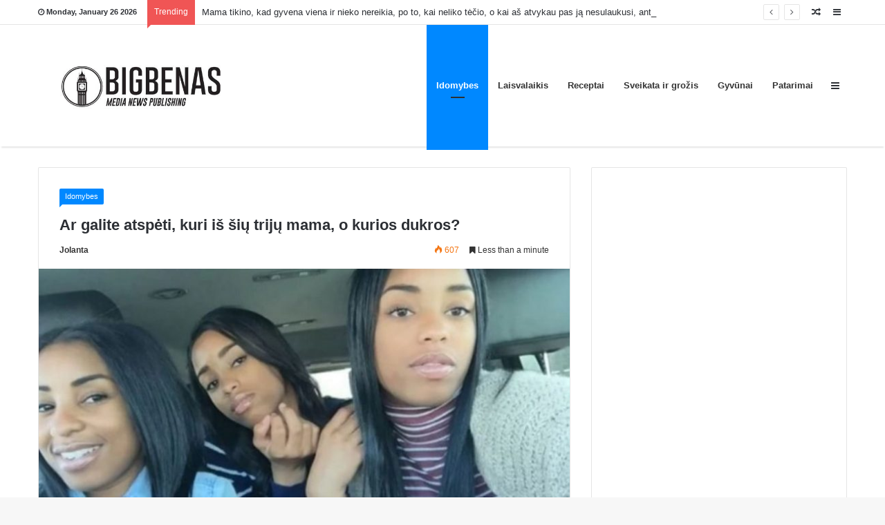

--- FILE ---
content_type: text/html; charset=UTF-8
request_url: https://bigbenas.lt/wp-admin/admin-ajax.php?postviews_id=88574&action=tie_postviews&_=1769380442880
body_size: 3
content:
608

--- FILE ---
content_type: text/html; charset=UTF-8
request_url: https://bigbenas.lt/wp-admin/admin-ajax.php
body_size: 62
content:
{"status":"succeed","html":793}

--- FILE ---
content_type: text/html; charset=utf-8
request_url: https://www.google.com/recaptcha/api2/aframe
body_size: 267
content:
<!DOCTYPE HTML><html><head><meta http-equiv="content-type" content="text/html; charset=UTF-8"></head><body><script nonce="OcDzmQ52PEioUtiJjWhGQA">/** Anti-fraud and anti-abuse applications only. See google.com/recaptcha */ try{var clients={'sodar':'https://pagead2.googlesyndication.com/pagead/sodar?'};window.addEventListener("message",function(a){try{if(a.source===window.parent){var b=JSON.parse(a.data);var c=clients[b['id']];if(c){var d=document.createElement('img');d.src=c+b['params']+'&rc='+(localStorage.getItem("rc::a")?sessionStorage.getItem("rc::b"):"");window.document.body.appendChild(d);sessionStorage.setItem("rc::e",parseInt(sessionStorage.getItem("rc::e")||0)+1);localStorage.setItem("rc::h",'1769380445697');}}}catch(b){}});window.parent.postMessage("_grecaptcha_ready", "*");}catch(b){}</script></body></html>